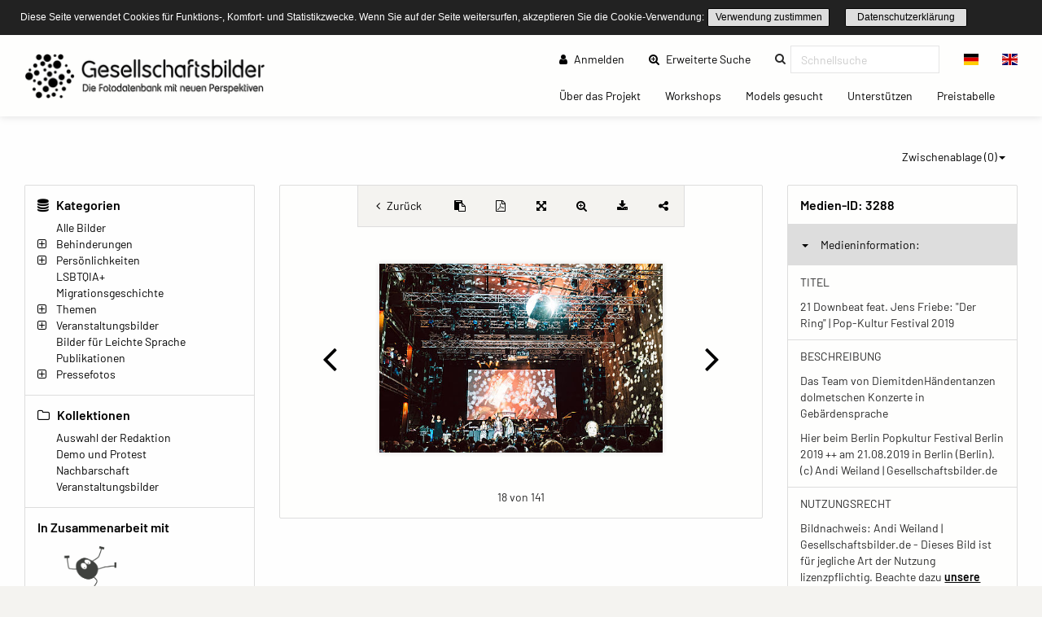

--- FILE ---
content_type: text/css
request_url: https://gesellschaftsbilder.de/ipl/css/ipl-fe-custom.css
body_size: 4076
content:
@import "/ipl/css/ipl-icons.css" screen;
@import "/ipl/css/ipl-fe-8.css" screen;
.skin-green .wrapper, .skin-green .main-sidebar, .skin-green .left-side {
    background-color: #191919;
}
.skin-green .sidebar a {
    color: #83aa31;
}
.skin-green .main-header .navbar, .skin-green .main-header .logo {
    background-color: #fefefd;
    color:#292929;;
}
.skin-green .main-header .logo:hover {
    background-color:rgba(0, 0, 0, 0.1);
}
.skin-green .main-header .navbar .sidebar-toggle:hover {
    background-color: #292929;
}
.skin-green .sidebar-menu>li.header {
    color: #ffffff;
    background: #191919;
    border-top: 1px solid #555555;
    font-size: inherit;
}
.skin-green .sidebar-menu>li:hover>a, .skin-green .sidebar-menu>li.active>a {
    color: #fff;
    background: #1e282c;
    border-left-color: #76A11B;
}
.skin-green .sidebar-menu>li>.treeview-menu {
    background: #2c2c2c;
}
.skin-green .treeview-menu>li>a {
    color: #76A11B;
}
.skin-green .sidebar-menu i.fa {
    color: #fefefe;
}

.navbar-brand{
    min-height:75px;
}

.ipl-icon-imageplant-logo{
    top:10px;
}

/* - - - - - - - - - - - - - - - - - - - - - - - - - - - - */
 .content-wrapper {
    background-color: #f4f3f0;
    color: #292929;
}
.panel{
    margin-bottom: 15px;
}
.panel-footer{
    padding: 0.7rem !important;
}
.row{
    margin: 0;
    padding: 0;
}
.row.ipl-media {
    border: 1px solid #dddddd;
}
.row.ipl-media.grid {
    padding-top: 1.5rem;
}
.thumbnail {
    background: transparent;
    border: none;
}
.ipl-single-asset-panel-card, .ipl-panel-default {
    border: 1px solid #dddddd !important;
    border-radius: 2px;
    background: #fefefd no-repeat;
    background-size: cover
}
.asset-wrap-center {
    text-align: center;
    text-align: -webkit-center;
    /*background: radial-gradient(#eeeeee 5%, transparent 100%);*/
}
.ipl-single-asset-panel-card .panel-footer {
    background: transparent;
    border-top: 1px solid #dddddd;
}
.ipl-panel-default .table {
    color: #fefefe;
    background: transparent;
}
.ipl-panel-default .table-hover>tbody>tr:hover {
    background-color: #191919;
    color: #fdfdfd;
}
.ipl-panel-default a {
    color: #76A11B;
}
.ipl-panel-default .table>thead>tr>th, .ipl-panel-default .table>tbody>tr>th, .ipl-panel-default .table>tfoot>tr>th, .ipl-panel-default .table>thead>tr>td, .table>tbody>tr>td, .table>tfoot>tr>td {
    border-top: 1px solid #555555;
}
.ipl-listmode-asset-wrapper {
    float: left;
    display: block;
    width: 100%;
    padding-top: 5px;
    border-bottom: 1px solid #555555;
}
.ipl-listmode-asset-wrapper:last-child {
    border: none;
}
/* - - - - - - - - - - - - - - - - - - - - - - - - - */
 .row.asset-select-action, .row.asset-filters {
    /*    margin-bottom: 1rem;*/
    border: 1px solid #dddddd;
    border-bottom: none;
}
.col-md-12.ipl-tool-container {
    /*    background: #191919;*/
}
.sel-all-wrap {
    /*display: none;*/
    float: left;
    margin-right: 1rem;
    width: 170px;
    height: 40px;
    line-height: 40px;
    font-weight: normal;
}
.sel-all-wrap .form-check-input {
    margin-top: 8px;
}
.sel-action {
    display: none;
    float: left;
}
.form-check-label {
    font-weight: normal;
}
/* - - - - - - - - - - - - - - - - - - - - - - - - - */
 .main-footer {
    background: #f4f3f0;
    padding: 15px;
    color: #555555;
    border-top: 1px solid #dddddd;
}
.main-footer a {
    color:#76A11B;
}
/* - - - - - - - - - - - - - - - - - - - - - - - - - */
 .badge-ipl-app-btn {
    border-radius: 3px;
    font-weight: normal;
}
.tool-over {
    cursor: pointer;
}
.tool-over:hover {
    background-color: #76A11B;
    color: #ffffff;
}
/* - - - - - - - - - - - - - - - - - - - - - - - - - */

/* IPL-Buttons
 *
 *******/
 .btn.btn-ipl {
    background-color: #333333;
    border-color: transparent;
}
.modal {
    color: #111111;
}

/* - - - - - - - - - - - - - - - - - - - - - - - - - */
.row.ipl-media.single{
    padding: 0 0 15px 0;
}

.modal-title{
    font-size: 2rem;
    margin-bottom: 0;
    margin-top: 0;
    line-height: 0;
    padding: 10px 0;
}

.modal-header .close {
    margin-top: -20px;
}

.skin-green .main-header li.user-header {
	background-color: #76A11B;
}

.skin-green .wrapper{
    background-color: #f4f3f0;
}

ul.breadcrumb{
    padding-left: 0;
    background:transparent;
}
ul.breadcrumb , ul.breadcrumb *{
    font-size: 16px !important;
    font-weight: 600;
}

/* ••••••••••••••••••••••••••••••••••••••••••••••••••••••••••••• */

/* * * * * * * * * * * * * * * * * * * * * * * * * * * * * * *
 * 2019-01-15
 * 13AG / APSE / Offcanvas Navigation
 * * * * * * * * * * * * * * * * * * * * * * * * * * * * * * */
#IPL-FE-Clipboard-Dropdown ul{
    float: right;
}
#IPL-Top-Menu-Toggler{
    border: 1px solid #dddddd;
    margin:19px 15px 0 0;
    padding: 10px;
}
li.lang-switch-right{
    float: right !important;
    margin-top: 8px;
    margin-right: 8px;
}
@media(min-width: 1101px){
    .navbar-custom-menu{
        display:block;
        margin-top: 13px;
    }
}


.ipl-button-media-navigation{
    background-color: transparent;
    border-radius: 2px;
    padding: 15px;
    border: 1px solid #ddd;
    text-align: center;
    color: #444;
    line-height: 20px;
    cursor: pointer !important;
}
.ipl-button-media-navigation:hover{
    background-color:#dddddd;
}
@media(max-width: 1100px){
    .ipl-sidebar-toggle-wrapper{
        margin-bottom: 15px;
        float: left;
    }
    .ipl-sidebar-toggle.navbar-toggle{
        float: left;
        text-align: left;
        display: block;
    }

    .content-header {
        padding: 0;
    }

    .navbar-custom-menu{
        display:none;
    }

    li.lang-switch-right{
        float: right !important;
        margin-top: 0;
        margin-right: 0;
    }
    .main-header .navbar-custom-menu {
        float: left;
        width: 100%;
        border-style: none;
        border-bottom: medium currentcolor;
    }
    .navbar-custom-menu>.navbar-nav{
        float: right;
    }
    .nav.navbar-nav li{
        float: left !important;
    }
    .nav.navbar-nav .dropdown-menu > li{
        float: unset !important;
    }

}
/* - - - - - - - - - - - - - - - - - - - - - - - - - */
@media(max-width: 1100px){
    #IPL-Top-Menu-Toggler{
        display:block !important;
        float: right;
    }
    .navbar-header{
        float: none!important;
    }

    #single-asset-fullscreen .col-md-9{
        width: 100%;
    }
    #single-asset-fullscreen .col-md-3{
        margin-top: 15px;
        width: 100%;
    }
}
/* - - - - - - - - - - - - - - - - - - - - - - - - - */

#sidebar {
  height: 100%;
  padding-right: 0;
  padding-top: 20px;
}
#sidebar .nav {
  width: 95%;
}
#sidebar li {
  border:0 #f2f2f2 solid;
  border-bottom-width:1px;
}

/* collapsed sidebar styles */
@media screen and (max-width: 1100px) {
  .row-offcanvas {
    -webkit-transition: all 0.25s ease-out;
    -moz-transition: all 0.25s ease-out;
    transition: all 0.25s ease-out;
  }

  .row-offcanvas-left.active {
    left: 39%;
    position: relative;
  }

  .sidebar-offcanvas {
    position: absolute;
    top: 0;
    width: 39%;
  }

  .row-offcanvas-left .sidebar-offcanvas
   {
    left: -39%;
  }

  #IPL-Sidebar {
    padding-top:0;
  }

  .breadcrumb.breadcrumb-cats{
    padding-bottom: 10px;
    margin-bottom:0;
  }
}

@media(max-width: 767px){

    .row-offcanvas {
        -webkit-transition: all 0.25s ease-out;
        -moz-transition: all 0.25s ease-out;
        transition: all 0.25s ease-out;
    }

    .row-offcanvas-left.active {
        left: 65%;
        position: relative;
    }

    .sidebar-offcanvas {
        position: absolute;
        top: 0;
        width: 65%;
    }

    .row-offcanvas-left .sidebar-offcanvas{
        left: -65%;
    }

    .navbar-brand.custom{
        padding: 15px;
    }

    .ipl-custom-logo {
        max-width: 250px;
    }

    ul.breadcrumb, ul.breadcrumb *{
        font-size: 18px !important;
    }

    h1, h1 span, h2, h3,h4 {
        font-size: 18px !important;
    }

    .row.asset-filters{
        margin-right: 15px;
        margin-left:15px;
    }

    #IPL-FE-Clipboard-Dropdown ul.navbar-nav{
        width: 100%;
        margin: 0 0 10px 0;
    }

}
/* ••••••••••••••••••••••••••••••••••••••••••••••••••••••••••••• */

.ipl-collapse > div > div {
    margin-bottom: 15px !important;
}

#share_embed textarea {
    width: 90%;
    padding: 4px 7px;
    margin: 15px;
    font-family: Monaco, Consolas, "Courier New", Courier, monospace;
    font-size: 12px;
    line-height: 18px;
    resize: none;
    height: 34px;
    min-height: 34px;
    -webkit-transition: all 125ms ease-out 0s;
    transition: all 125ms ease-out 0s;
    border: 1px solid #d3d3d3;
    background:#fbfbfc;
    color:#7d8792;
    border-radius: .1875rem;
}

.navbar-nav > li > a{
    padding-top: 10px !important;
    padding-bottom: 10px !important;
}

[id^=IPL-Asset-Container-] .panel-footer .navbar-nav > li > a {
    padding: 0 !important;
}

.frontend-content .ipl-single-asset-panel-card .card-body .navbar-nav {
    margin-left: 0;
    margin-right: 0;
}

.dropdown-menu{
    box-shadow: 0px 10px 15px -6px rgb(0 0 0 /40%), 5px 5px 15px 5px rgb(0 0 0 / 0%) !important;
}

.ipl-service-navigation.top{
    text-align: right;
}
.ipl-service-navigation.top ul.navbar-nav{
    margin-right: 0!important;
    float: right;
}

.ipl-service-navigation.top ul.navbar-nav > li > a{
    padding-top: 15px !important;
}
.dropdown-menu>.active>a, .dropdown-menu>.active>a:focus, .dropdown-menu>.active>a:hover{
    background-color: transparent !important;
}

div.auto-height{
    height: auto !important;
    min-height: auto !important;
}

.row.ipl-linked-media {
    border: 1px solid #dddddd;
    margin-top: 10px;
    background: #ffffff;
}


.panel-footer.card-body .ipl-asset-file-info-list p {
    word-break: break-all;
}

.ipl-asset-file-info-list .navbar-nav {
    margin: 0;
}

.bg-checkered {
    background: transparent url('[data-uri]');
}



--- FILE ---
content_type: text/css
request_url: https://gesellschaftsbilder.de/ipl/css/ipl-spacer.css
body_size: 2194
content:
/*!
 * IPL Ausschnitt Zeilen(7368-8718)
 * Bootstrap v4.0.0 (https://getbootstrap.com)
 * Copyright 2011-2018 The Bootstrap Authors
 * Copyright 2011-2018 Twitter, Inc.
 * Licensed under MIT (https://github.com/twbs/bootstrap/blob/master/LICENSE)
 */

 .w-25 {
    width: 25% !important;
  }

  .w-50 {
    width: 50% !important;
  }

  .w-75 {
    width: 75% !important;
  }

  .w-100 {
    width: 100% !important;
  }

  .h-25 {
    height: 25% !important;
  }

  .h-50 {
    height: 50% !important;
  }

  .h-75 {
    height: 75% !important;
  }

  .h-100 {
    height: 100% !important;
  }

  .mw-100 {
    max-width: 100% !important;
  }

  .mh-100 {
    max-height: 100% !important;
  }

  .m-0 {
    margin: 0 !important;
  }

  .mt-0,
  .my-0 {
    margin-top: 0 !important;
  }

  .mr-0,
  .mx-0 {
    margin-right: 0 !important;
  }

  .mb-0,
  .my-0 {
    margin-bottom: 0 !important;
  }

  .ml-0,
  .mx-0 {
    margin-left: 0 !important;
  }

  .m-1 {
    margin: 0.25rem !important;
  }

  .mt-1,
  .my-1 {
    margin-top: 0.25rem !important;
  }

  .mr-1,
  .mx-1 {
    margin-right: 0.25rem !important;
  }

  .mb-1,
  .my-1 {
    margin-bottom: 0.25rem !important;
  }

  .ml-1,
  .mx-1 {
    margin-left: 0.25rem !important;
  }

  .m-2 {
    margin: 0.5rem !important;
  }

  .mt-2,
  .my-2 {
    margin-top: 0.5rem !important;
  }

  .mr-2,
  .mx-2 {
    margin-right: 0.5rem !important;
  }

  .mb-2,
  .my-2 {
    margin-bottom: 0.5rem !important;
  }

  .ml-2,
  .mx-2 {
    margin-left: 0.5rem !important;
  }

  .m-3 {
    margin: 1rem !important;
  }

  .mt-3,
  .my-3 {
    margin-top: 1rem !important;
  }

  .mr-3,
  .mx-3 {
    margin-right: 1rem !important;
  }

  .mb-3,
  .my-3 {
    margin-bottom: 1rem !important;
  }

  .ml-3,
  .mx-3 {
    margin-left: 1rem !important;
  }

  .m-4 {
    margin: 1.5rem !important;
  }

  .mt-4,
  .my-4 {
    margin-top: 1.5rem !important;
  }

  .mr-4,
  .mx-4 {
    margin-right: 1.5rem !important;
  }

  .mb-4,
  .my-4 {
    margin-bottom: 1.5rem !important;
  }

  .ml-4,
  .mx-4 {
    margin-left: 1.5rem !important;
  }

  .m-5 {
    margin: 3rem !important;
  }

  .mt-5,
  .my-5 {
    margin-top: 3rem !important;
  }

  .mr-5,
  .mx-5 {
    margin-right: 3rem !important;
  }

  .mb-5,
  .my-5 {
    margin-bottom: 3rem !important;
  }

  .ml-5,
  .mx-5 {
    margin-left: 3rem !important;
  }

  .p-0 {
    padding: 0 !important;
  }

  .pt-0,
  .py-0 {
    padding-top: 0 !important;
  }

  .pr-0,
  .px-0 {
    padding-right: 0 !important;
  }

  .pb-0,
  .py-0 {
    padding-bottom: 0 !important;
  }

  .pl-0,
  .px-0 {
    padding-left: 0 !important;
  }

  .p-1 {
    padding: 0.25rem !important;
  }

  .pt-1,
  .py-1 {
    padding-top: 0.25rem !important;
  }

  .pr-1,
  .px-1 {
    padding-right: 0.25rem !important;
  }

  .pb-1,
  .py-1 {
    padding-bottom: 0.25rem !important;
  }

  .pl-1,
  .px-1 {
    padding-left: 0.25rem !important;
  }

  .p-2 {
    padding: 0.5rem !important;
  }

  .pt-2,
  .py-2 {
    padding-top: 0.5rem !important;
  }

  .pr-2,
  .px-2 {
    padding-right: 0.5rem !important;
  }

  .pb-2,
  .py-2 {
    padding-bottom: 0.5rem !important;
  }

  .pl-2,
  .px-2 {
    padding-left: 0.5rem !important;
  }

  .p-3 {
    padding: 1rem !important;
  }

  .pt-3,
  .py-3 {
    padding-top: 1rem !important;
  }

  .pr-3,
  .px-3 {
    padding-right: 1rem !important;
  }

  .pb-3,
  .py-3 {
    padding-bottom: 1rem !important;
  }

  .pl-3,
  .px-3 {
    padding-left: 1rem !important;
  }

  .p-4 {
    padding: 1.5rem !important;
  }

  .pt-4,
  .py-4 {
    padding-top: 1.5rem !important;
  }

  .pr-4,
  .px-4 {
    padding-right: 1.5rem !important;
  }

  .pb-4,
  .py-4 {
    padding-bottom: 1.5rem !important;
  }

  .pl-4,
  .px-4 {
    padding-left: 1.5rem !important;
  }

  .p-5 {
    padding: 3rem !important;
  }

  .pt-5,
  .py-5 {
    padding-top: 3rem !important;
  }

  .pr-5,
  .px-5 {
    padding-right: 3rem !important;
  }

  .pb-5,
  .py-5 {
    padding-bottom: 3rem !important;
  }

  .pl-5,
  .px-5 {
    padding-left: 3rem !important;
  }

  .m-auto {
    margin: auto !important;
  }

  .mt-auto,
  .my-auto {
    margin-top: auto !important;
  }

  .mr-auto,
  .mx-auto {
    margin-right: auto !important;
  }

  .mb-auto,
  .my-auto {
    margin-bottom: auto !important;
  }

  .ml-auto,
  .mx-auto {
    margin-left: auto !important;
  }

  @media (min-width: 576px) {
    .m-sm-0 {
      margin: 0 !important;
    }
    .mt-sm-0,
    .my-sm-0 {
      margin-top: 0 !important;
    }
    .mr-sm-0,
    .mx-sm-0 {
      margin-right: 0 !important;
    }
    .mb-sm-0,
    .my-sm-0 {
      margin-bottom: 0 !important;
    }
    .ml-sm-0,
    .mx-sm-0 {
      margin-left: 0 !important;
    }
    .m-sm-1 {
      margin: 0.25rem !important;
    }
    .mt-sm-1,
    .my-sm-1 {
      margin-top: 0.25rem !important;
    }
    .mr-sm-1,
    .mx-sm-1 {
      margin-right: 0.25rem !important;
    }
    .mb-sm-1,
    .my-sm-1 {
      margin-bottom: 0.25rem !important;
    }
    .ml-sm-1,
    .mx-sm-1 {
      margin-left: 0.25rem !important;
    }
    .m-sm-2 {
      margin: 0.5rem !important;
    }
    .mt-sm-2,
    .my-sm-2 {
      margin-top: 0.5rem !important;
    }
    .mr-sm-2,
    .mx-sm-2 {
      margin-right: 0.5rem !important;
    }
    .mb-sm-2,
    .my-sm-2 {
      margin-bottom: 0.5rem !important;
    }
    .ml-sm-2,
    .mx-sm-2 {
      margin-left: 0.5rem !important;
    }
    .m-sm-3 {
      margin: 1rem !important;
    }
    .mt-sm-3,
    .my-sm-3 {
      margin-top: 1rem !important;
    }
    .mr-sm-3,
    .mx-sm-3 {
      margin-right: 1rem !important;
    }
    .mb-sm-3,
    .my-sm-3 {
      margin-bottom: 1rem !important;
    }
    .ml-sm-3,
    .mx-sm-3 {
      margin-left: 1rem !important;
    }
    .m-sm-4 {
      margin: 1.5rem !important;
    }
    .mt-sm-4,
    .my-sm-4 {
      margin-top: 1.5rem !important;
    }
    .mr-sm-4,
    .mx-sm-4 {
      margin-right: 1.5rem !important;
    }
    .mb-sm-4,
    .my-sm-4 {
      margin-bottom: 1.5rem !important;
    }
    .ml-sm-4,
    .mx-sm-4 {
      margin-left: 1.5rem !important;
    }
    .m-sm-5 {
      margin: 3rem !important;
    }
    .mt-sm-5,
    .my-sm-5 {
      margin-top: 3rem !important;
    }
    .mr-sm-5,
    .mx-sm-5 {
      margin-right: 3rem !important;
    }
    .mb-sm-5,
    .my-sm-5 {
      margin-bottom: 3rem !important;
    }
    .ml-sm-5,
    .mx-sm-5 {
      margin-left: 3rem !important;
    }
    .p-sm-0 {
      padding: 0 !important;
    }
    .pt-sm-0,
    .py-sm-0 {
      padding-top: 0 !important;
    }
    .pr-sm-0,
    .px-sm-0 {
      padding-right: 0 !important;
    }
    .pb-sm-0,
    .py-sm-0 {
      padding-bottom: 0 !important;
    }
    .pl-sm-0,
    .px-sm-0 {
      padding-left: 0 !important;
    }
    .p-sm-1 {
      padding: 0.25rem !important;
    }
    .pt-sm-1,
    .py-sm-1 {
      padding-top: 0.25rem !important;
    }
    .pr-sm-1,
    .px-sm-1 {
      padding-right: 0.25rem !important;
    }
    .pb-sm-1,
    .py-sm-1 {
      padding-bottom: 0.25rem !important;
    }
    .pl-sm-1,
    .px-sm-1 {
      padding-left: 0.25rem !important;
    }
    .p-sm-2 {
      padding: 0.5rem !important;
    }
    .pt-sm-2,
    .py-sm-2 {
      padding-top: 0.5rem !important;
    }
    .pr-sm-2,
    .px-sm-2 {
      padding-right: 0.5rem !important;
    }
    .pb-sm-2,
    .py-sm-2 {
      padding-bottom: 0.5rem !important;
    }
    .pl-sm-2,
    .px-sm-2 {
      padding-left: 0.5rem !important;
    }
    .p-sm-3 {
      padding: 1rem !important;
    }
    .pt-sm-3,
    .py-sm-3 {
      padding-top: 1rem !important;
    }
    .pr-sm-3,
    .px-sm-3 {
      padding-right: 1rem !important;
    }
    .pb-sm-3,
    .py-sm-3 {
      padding-bottom: 1rem !important;
    }
    .pl-sm-3,
    .px-sm-3 {
      padding-left: 1rem !important;
    }
    .p-sm-4 {
      padding: 1.5rem !important;
    }
    .pt-sm-4,
    .py-sm-4 {
      padding-top: 1.5rem !important;
    }
    .pr-sm-4,
    .px-sm-4 {
      padding-right: 1.5rem !important;
    }
    .pb-sm-4,
    .py-sm-4 {
      padding-bottom: 1.5rem !important;
    }
    .pl-sm-4,
    .px-sm-4 {
      padding-left: 1.5rem !important;
    }
    .p-sm-5 {
      padding: 3rem !important;
    }
    .pt-sm-5,
    .py-sm-5 {
      padding-top: 3rem !important;
    }
    .pr-sm-5,
    .px-sm-5 {
      padding-right: 3rem !important;
    }
    .pb-sm-5,
    .py-sm-5 {
      padding-bottom: 3rem !important;
    }
    .pl-sm-5,
    .px-sm-5 {
      padding-left: 3rem !important;
    }
    .m-sm-auto {
      margin: auto !important;
    }
    .mt-sm-auto,
    .my-sm-auto {
      margin-top: auto !important;
    }
    .mr-sm-auto,
    .mx-sm-auto {
      margin-right: auto !important;
    }
    .mb-sm-auto,
    .my-sm-auto {
      margin-bottom: auto !important;
    }
    .ml-sm-auto,
    .mx-sm-auto {
      margin-left: auto !important;
    }
  }

  @media (min-width: 768px) {
    .m-md-0 {
      margin: 0 !important;
    }
    .mt-md-0,
    .my-md-0 {
      margin-top: 0 !important;
    }
    .mr-md-0,
    .mx-md-0 {
      margin-right: 0 !important;
    }
    .mb-md-0,
    .my-md-0 {
      margin-bottom: 0 !important;
    }
    .ml-md-0,
    .mx-md-0 {
      margin-left: 0 !important;
    }
    .m-md-1 {
      margin: 0.25rem !important;
    }
    .mt-md-1,
    .my-md-1 {
      margin-top: 0.25rem !important;
    }
    .mr-md-1,
    .mx-md-1 {
      margin-right: 0.25rem !important;
    }
    .mb-md-1,
    .my-md-1 {
      margin-bottom: 0.25rem !important;
    }
    .ml-md-1,
    .mx-md-1 {
      margin-left: 0.25rem !important;
    }
    .m-md-2 {
      margin: 0.5rem !important;
    }
    .mt-md-2,
    .my-md-2 {
      margin-top: 0.5rem !important;
    }
    .mr-md-2,
    .mx-md-2 {
      margin-right: 0.5rem !important;
    }
    .mb-md-2,
    .my-md-2 {
      margin-bottom: 0.5rem !important;
    }
    .ml-md-2,
    .mx-md-2 {
      margin-left: 0.5rem !important;
    }
    .m-md-3 {
      margin: 1rem !important;
    }
    .mt-md-3,
    .my-md-3 {
      margin-top: 1rem !important;
    }
    .mr-md-3,
    .mx-md-3 {
      margin-right: 1rem !important;
    }
    .mb-md-3,
    .my-md-3 {
      margin-bottom: 1rem !important;
    }
    .ml-md-3,
    .mx-md-3 {
      margin-left: 1rem !important;
    }
    .m-md-4 {
      margin: 1.5rem !important;
    }
    .mt-md-4,
    .my-md-4 {
      margin-top: 1.5rem !important;
    }
    .mr-md-4,
    .mx-md-4 {
      margin-right: 1.5rem !important;
    }
    .mb-md-4,
    .my-md-4 {
      margin-bottom: 1.5rem !important;
    }
    .ml-md-4,
    .mx-md-4 {
      margin-left: 1.5rem !important;
    }
    .m-md-5 {
      margin: 3rem !important;
    }
    .mt-md-5,
    .my-md-5 {
      margin-top: 3rem !important;
    }
    .mr-md-5,
    .mx-md-5 {
      margin-right: 3rem !important;
    }
    .mb-md-5,
    .my-md-5 {
      margin-bottom: 3rem !important;
    }
    .ml-md-5,
    .mx-md-5 {
      margin-left: 3rem !important;
    }
    .p-md-0 {
      padding: 0 !important;
    }
    .pt-md-0,
    .py-md-0 {
      padding-top: 0 !important;
    }
    .pr-md-0,
    .px-md-0 {
      padding-right: 0 !important;
    }
    .pb-md-0,
    .py-md-0 {
      padding-bottom: 0 !important;
    }
    .pl-md-0,
    .px-md-0 {
      padding-left: 0 !important;
    }
    .p-md-1 {
      padding: 0.25rem !important;
    }
    .pt-md-1,
    .py-md-1 {
      padding-top: 0.25rem !important;
    }
    .pr-md-1,
    .px-md-1 {
      padding-right: 0.25rem !important;
    }
    .pb-md-1,
    .py-md-1 {
      padding-bottom: 0.25rem !important;
    }
    .pl-md-1,
    .px-md-1 {
      padding-left: 0.25rem !important;
    }
    .p-md-2 {
      padding: 0.5rem !important;
    }
    .pt-md-2,
    .py-md-2 {
      padding-top: 0.5rem !important;
    }
    .pr-md-2,
    .px-md-2 {
      padding-right: 0.5rem !important;
    }
    .pb-md-2,
    .py-md-2 {
      padding-bottom: 0.5rem !important;
    }
    .pl-md-2,
    .px-md-2 {
      padding-left: 0.5rem !important;
    }
    .p-md-3 {
      padding: 1rem !important;
    }
    .pt-md-3,
    .py-md-3 {
      padding-top: 1rem !important;
    }
    .pr-md-3,
    .px-md-3 {
      padding-right: 1rem !important;
    }
    .pb-md-3,
    .py-md-3 {
      padding-bottom: 1rem !important;
    }
    .pl-md-3,
    .px-md-3 {
      padding-left: 1rem !important;
    }
    .p-md-4 {
      padding: 1.5rem !important;
    }
    .pt-md-4,
    .py-md-4 {
      padding-top: 1.5rem !important;
    }
    .pr-md-4,
    .px-md-4 {
      padding-right: 1.5rem !important;
    }
    .pb-md-4,
    .py-md-4 {
      padding-bottom: 1.5rem !important;
    }
    .pl-md-4,
    .px-md-4 {
      padding-left: 1.5rem !important;
    }
    .p-md-5 {
      padding: 3rem !important;
    }
    .pt-md-5,
    .py-md-5 {
      padding-top: 3rem !important;
    }
    .pr-md-5,
    .px-md-5 {
      padding-right: 3rem !important;
    }
    .pb-md-5,
    .py-md-5 {
      padding-bottom: 3rem !important;
    }
    .pl-md-5,
    .px-md-5 {
      padding-left: 3rem !important;
    }
    .m-md-auto {
      margin: auto !important;
    }
    .mt-md-auto,
    .my-md-auto {
      margin-top: auto !important;
    }
    .mr-md-auto,
    .mx-md-auto {
      margin-right: auto !important;
    }
    .mb-md-auto,
    .my-md-auto {
      margin-bottom: auto !important;
    }
    .ml-md-auto,
    .mx-md-auto {
      margin-left: auto !important;
    }
  }

  @media (min-width: 992px) {
    .m-lg-0 {
      margin: 0 !important;
    }
    .mt-lg-0,
    .my-lg-0 {
      margin-top: 0 !important;
    }
    .mr-lg-0,
    .mx-lg-0 {
      margin-right: 0 !important;
    }
    .mb-lg-0,
    .my-lg-0 {
      margin-bottom: 0 !important;
    }
    .ml-lg-0,
    .mx-lg-0 {
      margin-left: 0 !important;
    }
    .m-lg-1 {
      margin: 0.25rem !important;
    }
    .mt-lg-1,
    .my-lg-1 {
      margin-top: 0.25rem !important;
    }
    .mr-lg-1,
    .mx-lg-1 {
      margin-right: 0.25rem !important;
    }
    .mb-lg-1,
    .my-lg-1 {
      margin-bottom: 0.25rem !important;
    }
    .ml-lg-1,
    .mx-lg-1 {
      margin-left: 0.25rem !important;
    }
    .m-lg-2 {
      margin: 0.5rem !important;
    }
    .mt-lg-2,
    .my-lg-2 {
      margin-top: 0.5rem !important;
    }
    .mr-lg-2,
    .mx-lg-2 {
      margin-right: 0.5rem !important;
    }
    .mb-lg-2,
    .my-lg-2 {
      margin-bottom: 0.5rem !important;
    }
    .ml-lg-2,
    .mx-lg-2 {
      margin-left: 0.5rem !important;
    }
    .m-lg-3 {
      margin: 1rem !important;
    }
    .mt-lg-3,
    .my-lg-3 {
      margin-top: 1rem !important;
    }
    .mr-lg-3,
    .mx-lg-3 {
      margin-right: 1rem !important;
    }
    .mb-lg-3,
    .my-lg-3 {
      margin-bottom: 1rem !important;
    }
    .ml-lg-3,
    .mx-lg-3 {
      margin-left: 1rem !important;
    }
    .m-lg-4 {
      margin: 1.5rem !important;
    }
    .mt-lg-4,
    .my-lg-4 {
      margin-top: 1.5rem !important;
    }
    .mr-lg-4,
    .mx-lg-4 {
      margin-right: 1.5rem !important;
    }
    .mb-lg-4,
    .my-lg-4 {
      margin-bottom: 1.5rem !important;
    }
    .ml-lg-4,
    .mx-lg-4 {
      margin-left: 1.5rem !important;
    }
    .m-lg-5 {
      margin: 3rem !important;
    }
    .mt-lg-5,
    .my-lg-5 {
      margin-top: 3rem !important;
    }
    .mr-lg-5,
    .mx-lg-5 {
      margin-right: 3rem !important;
    }
    .mb-lg-5,
    .my-lg-5 {
      margin-bottom: 3rem !important;
    }
    .ml-lg-5,
    .mx-lg-5 {
      margin-left: 3rem !important;
    }
    .p-lg-0 {
      padding: 0 !important;
    }
    .pt-lg-0,
    .py-lg-0 {
      padding-top: 0 !important;
    }
    .pr-lg-0,
    .px-lg-0 {
      padding-right: 0 !important;
    }
    .pb-lg-0,
    .py-lg-0 {
      padding-bottom: 0 !important;
    }
    .pl-lg-0,
    .px-lg-0 {
      padding-left: 0 !important;
    }
    .p-lg-1 {
      padding: 0.25rem !important;
    }
    .pt-lg-1,
    .py-lg-1 {
      padding-top: 0.25rem !important;
    }
    .pr-lg-1,
    .px-lg-1 {
      padding-right: 0.25rem !important;
    }
    .pb-lg-1,
    .py-lg-1 {
      padding-bottom: 0.25rem !important;
    }
    .pl-lg-1,
    .px-lg-1 {
      padding-left: 0.25rem !important;
    }
    .p-lg-2 {
      padding: 0.5rem !important;
    }
    .pt-lg-2,
    .py-lg-2 {
      padding-top: 0.5rem !important;
    }
    .pr-lg-2,
    .px-lg-2 {
      padding-right: 0.5rem !important;
    }
    .pb-lg-2,
    .py-lg-2 {
      padding-bottom: 0.5rem !important;
    }
    .pl-lg-2,
    .px-lg-2 {
      padding-left: 0.5rem !important;
    }
    .p-lg-3 {
      padding: 1rem !important;
    }
    .pt-lg-3,
    .py-lg-3 {
      padding-top: 1rem !important;
    }
    .pr-lg-3,
    .px-lg-3 {
      padding-right: 1rem !important;
    }
    .pb-lg-3,
    .py-lg-3 {
      padding-bottom: 1rem !important;
    }
    .pl-lg-3,
    .px-lg-3 {
      padding-left: 1rem !important;
    }
    .p-lg-4 {
      padding: 1.5rem !important;
    }
    .pt-lg-4,
    .py-lg-4 {
      padding-top: 1.5rem !important;
    }
    .pr-lg-4,
    .px-lg-4 {
      padding-right: 1.5rem !important;
    }
    .pb-lg-4,
    .py-lg-4 {
      padding-bottom: 1.5rem !important;
    }
    .pl-lg-4,
    .px-lg-4 {
      padding-left: 1.5rem !important;
    }
    .p-lg-5 {
      padding: 3rem !important;
    }
    .pt-lg-5,
    .py-lg-5 {
      padding-top: 3rem !important;
    }
    .pr-lg-5,
    .px-lg-5 {
      padding-right: 3rem !important;
    }
    .pb-lg-5,
    .py-lg-5 {
      padding-bottom: 3rem !important;
    }
    .pl-lg-5,
    .px-lg-5 {
      padding-left: 3rem !important;
    }
    .m-lg-auto {
      margin: auto !important;
    }
    .mt-lg-auto,
    .my-lg-auto {
      margin-top: auto !important;
    }
    .mr-lg-auto,
    .mx-lg-auto {
      margin-right: auto !important;
    }
    .mb-lg-auto,
    .my-lg-auto {
      margin-bottom: auto !important;
    }
    .ml-lg-auto,
    .mx-lg-auto {
      margin-left: auto !important;
    }
  }

  @media (min-width: 1200px) {
    .m-xl-0 {
      margin: 0 !important;
    }
    .mt-xl-0,
    .my-xl-0 {
      margin-top: 0 !important;
    }
    .mr-xl-0,
    .mx-xl-0 {
      margin-right: 0 !important;
    }
    .mb-xl-0,
    .my-xl-0 {
      margin-bottom: 0 !important;
    }
    .ml-xl-0,
    .mx-xl-0 {
      margin-left: 0 !important;
    }
    .m-xl-1 {
      margin: 0.25rem !important;
    }
    .mt-xl-1,
    .my-xl-1 {
      margin-top: 0.25rem !important;
    }
    .mr-xl-1,
    .mx-xl-1 {
      margin-right: 0.25rem !important;
    }
    .mb-xl-1,
    .my-xl-1 {
      margin-bottom: 0.25rem !important;
    }
    .ml-xl-1,
    .mx-xl-1 {
      margin-left: 0.25rem !important;
    }
    .m-xl-2 {
      margin: 0.5rem !important;
    }
    .mt-xl-2,
    .my-xl-2 {
      margin-top: 0.5rem !important;
    }
    .mr-xl-2,
    .mx-xl-2 {
      margin-right: 0.5rem !important;
    }
    .mb-xl-2,
    .my-xl-2 {
      margin-bottom: 0.5rem !important;
    }
    .ml-xl-2,
    .mx-xl-2 {
      margin-left: 0.5rem !important;
    }
    .m-xl-3 {
      margin: 1rem !important;
    }
    .mt-xl-3,
    .my-xl-3 {
      margin-top: 1rem !important;
    }
    .mr-xl-3,
    .mx-xl-3 {
      margin-right: 1rem !important;
    }
    .mb-xl-3,
    .my-xl-3 {
      margin-bottom: 1rem !important;
    }
    .ml-xl-3,
    .mx-xl-3 {
      margin-left: 1rem !important;
    }
    .m-xl-4 {
      margin: 1.5rem !important;
    }
    .mt-xl-4,
    .my-xl-4 {
      margin-top: 1.5rem !important;
    }
    .mr-xl-4,
    .mx-xl-4 {
      margin-right: 1.5rem !important;
    }
    .mb-xl-4,
    .my-xl-4 {
      margin-bottom: 1.5rem !important;
    }
    .ml-xl-4,
    .mx-xl-4 {
      margin-left: 1.5rem !important;
    }
    .m-xl-5 {
      margin: 3rem !important;
    }
    .mt-xl-5,
    .my-xl-5 {
      margin-top: 3rem !important;
    }
    .mr-xl-5,
    .mx-xl-5 {
      margin-right: 3rem !important;
    }
    .mb-xl-5,
    .my-xl-5 {
      margin-bottom: 3rem !important;
    }
    .ml-xl-5,
    .mx-xl-5 {
      margin-left: 3rem !important;
    }
    .p-xl-0 {
      padding: 0 !important;
    }
    .pt-xl-0,
    .py-xl-0 {
      padding-top: 0 !important;
    }
    .pr-xl-0,
    .px-xl-0 {
      padding-right: 0 !important;
    }
    .pb-xl-0,
    .py-xl-0 {
      padding-bottom: 0 !important;
    }
    .pl-xl-0,
    .px-xl-0 {
      padding-left: 0 !important;
    }
    .p-xl-1 {
      padding: 0.25rem !important;
    }
    .pt-xl-1,
    .py-xl-1 {
      padding-top: 0.25rem !important;
    }
    .pr-xl-1,
    .px-xl-1 {
      padding-right: 0.25rem !important;
    }
    .pb-xl-1,
    .py-xl-1 {
      padding-bottom: 0.25rem !important;
    }
    .pl-xl-1,
    .px-xl-1 {
      padding-left: 0.25rem !important;
    }
    .p-xl-2 {
      padding: 0.5rem !important;
    }
    .pt-xl-2,
    .py-xl-2 {
      padding-top: 0.5rem !important;
    }
    .pr-xl-2,
    .px-xl-2 {
      padding-right: 0.5rem !important;
    }
    .pb-xl-2,
    .py-xl-2 {
      padding-bottom: 0.5rem !important;
    }
    .pl-xl-2,
    .px-xl-2 {
      padding-left: 0.5rem !important;
    }
    .p-xl-3 {
      padding: 1rem !important;
    }
    .pt-xl-3,
    .py-xl-3 {
      padding-top: 1rem !important;
    }
    .pr-xl-3,
    .px-xl-3 {
      padding-right: 1rem !important;
    }
    .pb-xl-3,
    .py-xl-3 {
      padding-bottom: 1rem !important;
    }
    .pl-xl-3,
    .px-xl-3 {
      padding-left: 1rem !important;
    }
    .p-xl-4 {
      padding: 1.5rem !important;
    }
    .pt-xl-4,
    .py-xl-4 {
      padding-top: 1.5rem !important;
    }
    .pr-xl-4,
    .px-xl-4 {
      padding-right: 1.5rem !important;
    }
    .pb-xl-4,
    .py-xl-4 {
      padding-bottom: 1.5rem !important;
    }
    .pl-xl-4,
    .px-xl-4 {
      padding-left: 1.5rem !important;
    }
    .p-xl-5 {
      padding: 3rem !important;
    }
    .pt-xl-5,
    .py-xl-5 {
      padding-top: 3rem !important;
    }
    .pr-xl-5,
    .px-xl-5 {
      padding-right: 3rem !important;
    }
    .pb-xl-5,
    .py-xl-5 {
      padding-bottom: 3rem !important;
    }
    .pl-xl-5,
    .px-xl-5 {
      padding-left: 3rem !important;
    }
    .m-xl-auto {
      margin: auto !important;
    }
    .mt-xl-auto,
    .my-xl-auto {
      margin-top: auto !important;
    }
    .mr-xl-auto,
    .mx-xl-auto {
      margin-right: auto !important;
    }
    .mb-xl-auto,
    .my-xl-auto {
      margin-bottom: auto !important;
    }
    .ml-xl-auto,
    .mx-xl-auto {
      margin-left: auto !important;
    }
  }


--- FILE ---
content_type: text/css
request_url: https://gesellschaftsbilder.de/ipl/css/ipl-icons.css
body_size: 120
content:
@font-face {
    font-family: 'ipl-icons';
    src: url('../fonts/ipl-icons/ipl-icons.eot?30t2ls');
    src: url('../fonts/ipl-icons/ipl-icons.eot?30t2ls#iefix') format('embedded-opentype'),
    url('../fonts/ipl-icons/ipl-icons.ttf?30t2ls') format('truetype'),
    url('../fonts/ipl-icons/ipl-icons.woff?30t2ls') format('woff'),
    url('../fonts/ipl-icons/ipl-icons.svg?30t2ls#ipl-icons') format('svg');
    font-weight: normal;
    font-style: normal;
}

[class^="ipl-icon-"], [class*="ipl-icon-"] {
    /* use !important to prevent issues with browser extensions that change fonts */
    font-family: 'ipl-icons' !important;
    speak: none;
    font-style: normal;
    font-weight: normal;
    font-variant: normal;
    text-transform: none;
    line-height: 1;

    /* Better Font Rendering =========== */
    -webkit-font-smoothing: antialiased;
    -moz-osx-font-smoothing: grayscale;
}

.ipl-icon-backenduser:before {
    content: "\e900";
}

.ipl-icon-frontenduser:before {
    content: "\e901";
}

.ipl-icon-imageplant-logo:before {
    content: "\e902";
}
